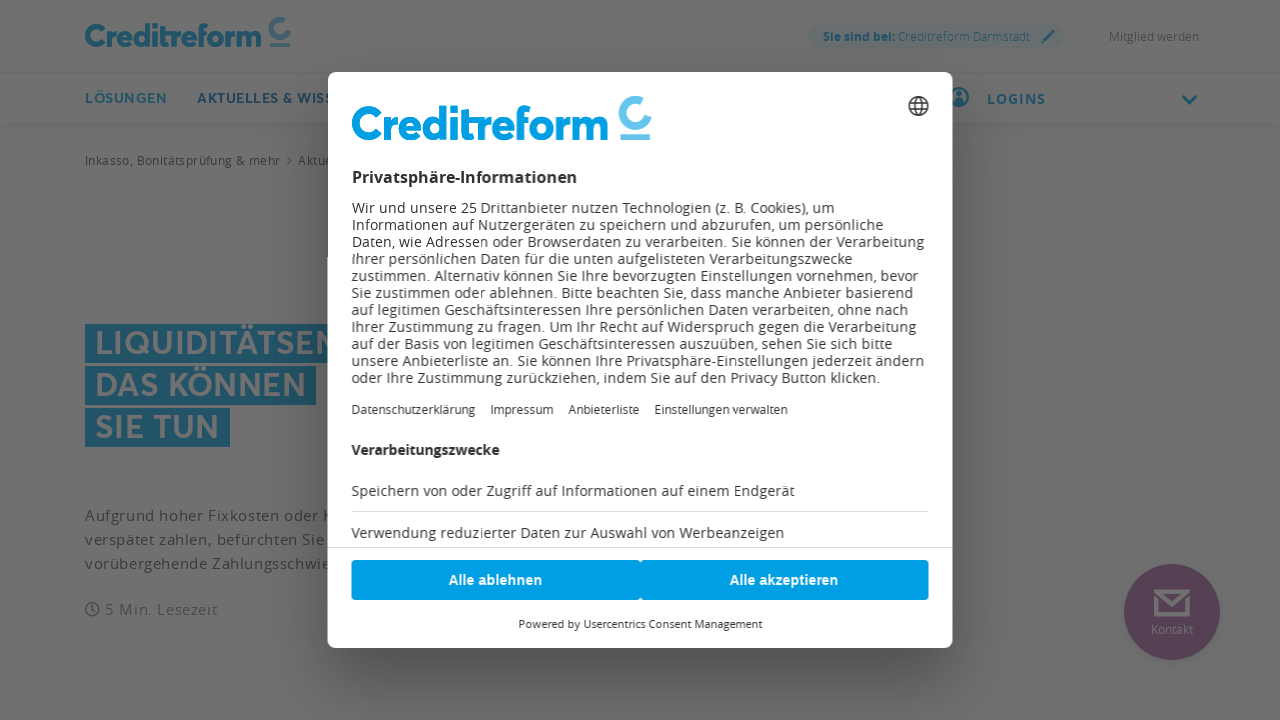

--- FILE ---
content_type: text/html;charset=utf-8
request_url: https://www.creditreform.de/darmstadt/aktuelles-wissen/praxisratgeber/liquiditaetsengpass
body_size: 34032
content:
<!DOCTYPE html><html xmlns="http://www.w3.org/1999/xhtml" xml:lang="de" lang="de"><head><link rel="dns-prefetch" href="//app.usercentrics.eu"><link rel="dns-prefetch" href="//api.usercentrics.eu"><link rel="preconnect" href="//app.usercentrics.eu"><link rel="preconnect" href="//api.usercentrics.eu"><link rel="preconnect" href="//privacy-proxy.usercentrics.eu"><link rel="preload" href="//web.cmp.usercentrics.eu/tcf/stub.js" as="script"><link rel="preload" href="//web.cmp.usercentrics.eu/ui/loader.js" as="script"><script id="usercentrics-cmp" data-settings-id="W6dp0Fq2" type="application/javascript" src="https://web.cmp.usercentrics.eu/ui/loader.js" data-tcf-enabled async></script><script type="application/javascript" src="https://privacy-proxy.usercentrics.eu/latest/uc-block.bundle.js"></script><script src="https://web.cmp.usercentrics.eu/tcf/stub.js"></script><meta charset="utf-8"><!-- This website is powered by TYPO3 - inspiring people to share! TYPO3 is a free open source Content Management Framework initially created by Kasper Skaarhoj and licensed under GNU/GPL. TYPO3 is copyright 1998-2026 of Kasper Skaarhoj. Extensions are copyright of their respective owners. Information and contribution at https://typo3.org/ --><link rel="icon" href="/favicon.ico" type="image/vnd.microsoft.icon"><title>Was tun bei einem Liquiditätsengpass | Creditreform Darmstadt</title><meta name="generator" content="TYPO3 CMS"/><meta name="description" content="Aufgrund hoher Fixkosten oder Käufern, die Ihre Rechnung verspätet zahlen, befürchten Sie einen Liquiditätsengpass? So vermeiden Sie Zahlungsschwierigkeiten. ▶ - Creditreform Darmstadt -"/><meta name="viewport" content="width=device-width, initial-scale=1"/><meta name="keywords" content="Liquiditätsengpass, Liquiditätsprobleme, Zahlungsschwierigkeiten"/><meta property="og:title" content="Was tun bei einem Liquiditätsengpass"/><meta property="og:description" content="Aufgrund hoher Fixkosten oder Käufern, die Ihre Rechnung verspätet zahlen, befürchten Sie einen Liquiditätsengpass? So vermeiden Sie Zahlungsschwierigkeiten."/><meta property="og:image" content="https://www.creditreform.de/fileadmin/user_upload/central_files/_processed_/5/b/csm_liquiditaetsengpass_950x503_6866fed828.png"/><meta property="og:image:url" content="https://www.creditreform.de/fileadmin/user_upload/central_files/_processed_/5/b/csm_liquiditaetsengpass_950x503_6866fed828.png"/><meta property="og:image:width" content="949"/><meta property="og:image:height" content="497"/><meta name="twitter:card" content="summary"/><meta name="twitter:title" content="Was tun bei einem Liquiditätsengpass"/><meta name="twitter:description" content="Aufgrund hoher Fixkosten oder Käufern, die Ihre Rechnung verspätet zahlen, befürchten Sie einen Liquiditätsengpass? So vermeiden Sie Zahlungsschwierigkeiten."/><meta name="twitter:image" content="https://www.creditreform.de/fileadmin/user_upload/central_files/_processed_/5/b/csm_liquiditaetsengpass_950x503_6da3cd3131.png"/><meta name="facebook-domain-verification" content="7rhym6b63ncil5grrdjvdoha3bbs2t"/><meta name="date" content="1970-01-01"/><link href="/typo3temp/assets/compressed/all-min.css.gzip?1768885070" rel="stylesheet" ><link href="/typo3temp/assets/compressed/icons-min.css.gzip?1768885070" rel="stylesheet" ><link rel="preload" as="style" class="lazy" href="/typo3temp/assets/compressed/header-min.css.gzip?1768885070" ><link rel="preload" as="style" class="lazy" href="/typo3temp/assets/compressed/fluidstyledcontent-min.css.gzip?1768885070" ><link rel="preload" as="style" class="lazy" href="/typo3temp/assets/compressed/jcf-forms-table-min.css.gzip?1768885070" ><link rel="preload" as="style" class="lazy" href="/typo3temp/assets/compressed/lazyloading-min.css.gzip?1768885070" ><link rel="preload" as="style" class="lazy" href="/typo3temp/assets/compressed/usercentrics-min.css.gzip?1768885070" ><link rel="preload" as="style" class="lazy" href="/typo3temp/assets/compressed/footer-min.css.gzip?1768885070" ><link rel="preload" as="style" class="lazy" href="/typo3temp/assets/compressed/localization-min.css.gzip?1768885070" ><link rel="preload" as="style" class="lazy" href="/typo3temp/assets/compressed/print-min.css.gzip?1768885070" ><link rel="preload" as="style" class="lazy" href="/typo3temp/assets/compressed/breadcrumbs-min.css.gzip?1768885070" ><link rel="preload" as="style" class="lazy" href="/typo3temp/assets/compressed/intro-min.css.gzip?1768885070" ><link rel="preload" as="style" class="lazy" href="/typo3temp/assets/compressed/media-min.css.gzip?1768885070" ><link rel="preload" as="style" class="lazy" href="/typo3temp/assets/compressed/wall-min.css.gzip?1768885070" ><link rel="preload" as="style" class="lazy" href="/typo3temp/assets/compressed/tab-module-min.css.gzip?1768885070" ><link rel="preload" as="style" class="lazy" href="/typo3temp/assets/compressed/accordion-min.css.gzip?1768885070" ><link rel="preload" as="style" class="lazy" href="/typo3temp/assets/compressed/fancybox-min.css.gzip?1768885070" ><link rel="preload" as="style" class="lazy" href="/typo3temp/assets/compressed/news-min.css.gzip?1768885070" ><link rel="preload" as="style" class="lazy" href="/typo3temp/assets/compressed/teaser-min.css.gzip?1768885070" ><link rel="preload" as="style" class="lazy" href="/typo3temp/assets/compressed/contact-module-min.css.gzip?1768885070" ><link rel="preload" as="style" class="lazy" href="/typo3temp/assets/compressed/cta-min.css.gzip?1768885070" ><link rel="preload" as="style" class="lazy" href="/typo3temp/assets/compressed/sz-contact-min.css.gzip?1768885070" ><link rel="preload" as="style" class="lazy" href="/typo3temp/assets/compressed/sz-vcfinder-min.css.gzip?1768885070" ><script data-usercentrics="Microsoft Conversion Tracking" type="text/plain" nonce="faaeb3e2c626bf3c23b16894f8ad1ac3">window.uetq=window.uetq||[];window.uetq.push('consent','default',{'ad_storage':'denied'});</script><script data-usercentrics="Google Tag Manager" type="text/plain" nonce="faaeb3e2c626bf3c23b16894f8ad1ac3">window.dataLayer=window.dataLayer||[];function gtag(){dataLayer.push(arguments)};gtag("consent","default",{ad_user_data:"denied",ad_personalization:"denied",ad_storage:"denied",analytics_storage:"denied",wait_for_update:500});gtag("set","ads_data_redaction",!0);(function(w,d,s,l,i){w[l]=w[l]||[];w[l].push({'gtm.start':new Date().getTime(),event:'gtm.js'});var f=d.getElementsByTagName(s)[0],j=d.createElement(s),dl=l!='dataLayer'?'&l='+l:'';j.async=!0;j.src='https://www.googletagmanager.com/gtm.js?id='+i+dl;f.parentNode.insertBefore(j,f)})(window,document,'script','dataLayer','GTM-P7W6N8N');</script><script data-usercentrics="Mapp Intelligence Full Feature Tracking" type="text/plain" nonce="faaeb3e2c626bf3c23b16894f8ad1ac3">var register=document.querySelectorAll('.registry-wall .register');for(let item of register){item.onclick=function(e){wts.push(['send','click',{linkId:'Registrierung-Wall-Registrierung'}])}} var login=document.querySelectorAll('.registry-wall .login');for(let item of login){item.onclick=function(e){wts.push(['send','click',{linkId:'Registrierung-Wall-Login'}])}};</script><script data-usercentrics="SalesWings" type="text/plain" nonce="faaeb3e2c626bf3c23b16894f8ad1ac3">(function(g,a,b,c,d,e,i){g[d]=g[d]||function(){(g[d].q=g[d].q||[]).push(arguments)};g[d].l=1*new Date();e=a.createElement(b);i=a.getElementsByTagName(b)[0];e.async=!0;e.src=c;i.parentNode.insertBefore(e,i);sw("init",{pid:"52b9d462-ffa4-4875-b8e2-c5ee16014be8",debug:!0,transport:"post",clientSideCookie:"true"},"trackPageviews");sw("trackForms",{mode:"submit"})})(window,document,"script","https://s.saleswingsapp.com/sw.prod.min.js","sw");</script><link rel="preload prefetch" as="font" href="/assets/fonts/Averta/AvertaPE-Bold.woff" type="font/woff" crossorigin="anonymous"><link rel="preload prefetch" as="font" href="/assets/fonts/OpenSans/opensans-bold-webfont.woff" type="font/woff" crossorigin="anonymous"><link rel="preload prefetch" as="font" href="/assets/fonts/OpenSans/opensans-regular-webfont.woff" type="font/woff" crossorigin="anonymous"><link rel="preload prefetch" as="font" href="/assets/fonts/OpenSans/opensans-light-webfont.woff" type="font/woff" crossorigin="anonymous"><link rel="preload prefetch" as="font" href="/assets/fonts/Averta/AvertaPE-Bold.woff2" type="font/woff2" crossorigin="anonymous"><link rel="preload prefetch" as="font" href="/assets/fonts/OpenSans/opensans-bold-webfont.woff2" type="font/woff2" crossorigin="anonymous"><link rel="preload prefetch" as="font" href="/assets/fonts/OpenSans/opensans-regular-webfont.woff2" type="font/woff2" crossorigin="anonymous"><link rel="preload prefetch" as="font" href="/assets/fonts/OpenSans/opensans-light-webfont.woff2" type="font/woff2" crossorigin="anonymous"><!-- START Mapp Analytics --><script type="text/plain" data-usercentrics="Mapp Intelligence Full Feature Tracking" nonce="faaeb3e2c626bf3c23b16894f8ad1ac3"> window._ti = window._ti || {}; var doc = document.location; var url = new URL(doc.href); window._ti['tiId'] = '195357560818821'; window._ti['contentId'] = doc.host.replace('www.','de.') + doc.pathname.replace('/','.'); window._ti['website'] = 'crefoweb'; window._ti['pageTitle'] = document.title; window._ti['contactformConversion'] = url.searchParams.get("form"); window._ti['customPath'] = '/fileadmin/user_upload/central_files/js/containerscript.js' </script><script type="text/plain" data-usercentrics="Mapp Intelligence Full Feature Tracking" src="/fileadmin/user_upload/central_files/js/tiLoader.min.js" nonce="faaeb3e2c626bf3c23b16894f8ad1ac3"></script><!-- END Mapp Analytics --><!-- start user agent client 20240919 --><meta http-equiv="Accept-CH" content="Sec-CH-UA, Sec-CH-UA-Full-Version-List, Sec-CH-UA-Model, Sec-CH-UA-Mobile, Sec-CH-UA-Platform, Sec-CH-UA-Platform-Version"><meta http-equiv="Delegate-CH" content="Sec-CH-UA https://webmet.creditreform.de; Sec-CH-UA-Full-Version-List https://webmet.creditreform.de; Sec-CH-UA-Model https://webmet.creditreform.de; Sec-CH-UA-Mobile https://webmet.creditreform.de; Sec-CH-UA-Platform https://webmet.creditreform.de; Sec-CH-UA-Platform-Version https://webmet.creditreform.de;"><!-- end user agent client 20240919 --><!-- START IADVIZE LIVECHATx --><script type="text/plain" data-usercentrics="iAdvize" nonce="faaeb3e2c626bf3c23b16894f8ad1ac3"> var sid = 7898; if (document.location.hostname == 'www.creditreform.de') { sid = 7892; } window.iAdvizeInterface = window.iAdvizeInterface || []; iAdvizeInterface.config = { 'sid': sid, 'useExplicitCookiesConsent': true }; </script><script type="text/plain" data-usercentrics="iAdvize" src="//halc.iadvize.com/iadvize.js" nonce="faaeb3e2c626bf3c23b16894f8ad1ac3"></script><!-- END IADVIZE LIVECHAT --><link rel="apple-touch-icon" sizes="180x180" href="/apple-touch-icon.png?v=1.1"><link rel="icon" type="image/png" sizes="32x32" href="/favicon-32x32.png?v=1.1"><link rel="icon" type="image/png" sizes="16x16" href="/favicon-16x16.png?v=1.1"><link rel="manifest" href="/site.webmanifest?v=1.1"><link rel="mask-icon" href="/safari-pinned-tab.svg?v=1.1" color="#5bbad5"><link rel="shortcut icon" href="/favicon.ico?v=1.1"><meta name="msapplication-TileColor" content="#ffffff"><meta name="theme-color" content="#ffffff"><link rel="canonical" href="https://www.creditreform.de/aktuelles-wissen/praxisratgeber/liquiditaetsengpass"/></head><body class="language-de search-holder" data-languid="0" data-lang="de"><noscript><div>Javascript must be enabled for the correct page display</div></noscript><div id="wrapper"><header id="header"><div class="header-holder"><a class="navbar-brand" title="Creditreform Darmstadt" href="/darmstadt"><picture><source srcset="/assets/images/logo-mobile.svg" media="(max-width: 767px)"><source srcset="/assets/images/logo.svg" media="(max-width: 1024px)"><source srcset="/assets/images/logo.svg" media="(min-width: 1025px)"><img src="/assets/images/logo.svg" alt="Creditreform Darmstadt" title="Creditreform Darmstadt" width="0" height="0"/></picture></a><div class="service-menu"><div class="service-item"><a class="lightbox right-icon local" href="#popupVcFinder"><strong class="ident">Sie sind bei:</strong> Creditreform Darmstadt <span class="icon-img"><img src="/assets/images/pencil.svg" width="14" height="14" alt=""/></span></a></div><div class="service-item"><div class="authenticated" data-mode="full"></div></div><div class="service-item"><a href="/darmstadt/mitgliedschaft/mitglied-werden" hreflang="" title="Mitglied werden" > Mitglied werden </a></div></div></div><div class="nav-wrap"><div class="container"><nav class="menu"><a class="logo-scroll" title="Creditreform Darmstadt" href="/darmstadt"><img title="Creditreform Darmstadt" alt="Creditreform Darmstadt" src="/assets/images/logo-mobile.svg" width="35" height="35"/></a><div class="drop-menu"><div class="holder"><span class="title-menu">MENÜ</span><ul class="menu-list"><li class="menu-item"><a href="https://firmeneintrag.creditreform.de/" title="Lösungen" class="open" role="button" aria-haspopup="true" aria-expanded="false"> Lösungen <span class="far fa-long-arrow-right d-xl-none"></span></a><div class="popup drop-sub-menu"><div class="wrapper"><a class="close" href="#"><span class="far fa-long-arrow-left d-xl-none"></span><span class="d-xl-none">Zurück</span><span class="far fa-times d-none d-xl-block"></span></a><ul class="sub-menu"><li ><a href="https://firmeneintrag.creditreform.de/" title="Firmeneinträge"> Firmeneinträge </a></li><li ><a href="/darmstadt/loesungen/bonitaet-risikobewertung" title="Bonität &amp; Risikobewertung"> Bonität &amp; Risikobewertung </a></li><li ><a href="/darmstadt/loesungen/inkasso-aussenstaende" title="Inkasso &amp; Außenstände"> Inkasso &amp; Außenstände </a></li></ul><ul class="sub-menu"><li ><a href="/darmstadt/loesungen/esg" title="ESG &amp; Nachhaltigkeit"> ESG &amp; Nachhaltigkeit </a></li><li ><a href="/darmstadt/loesungen/factoring-und-forderungsverkauf" title="Forderungsverkauf"> Forderungsverkauf </a></li><li ><a href="/darmstadt/loesungen/marktanalyse-kundendaten" title="Marktanalysen &amp; Kundendaten"> Markt &amp; Kundendaten </a></li></ul><ul class="sub-menu"><li ><a href="/darmstadt/loesungen/wkv-ktv" title="Kredit- &amp; Kautionsversicherung"> Kredit- &amp; Kautionsversicherung </a></li></ul></div></div><li class="menu-item active"><a href="/darmstadt/aktuelles-wissen/praxisratgeber" title="Aktuelles &amp; Wissen" class="open" role="button" aria-haspopup="true" aria-expanded="false"> Aktuelles &amp; Wissen <span class="far fa-long-arrow-right d-xl-none"></span></a><div class="popup drop-sub-menu"><div class="wrapper"><a class="close" href="#"><span class="far fa-long-arrow-left d-xl-none"></span><span class="d-xl-none">Zurück</span><span class="far fa-times d-none d-xl-block"></span></a><ul class="sub-menu"><li ><a href="/darmstadt/aktuelles-wissen/pressemeldungen-fachbeitraege" title="Presse, Fachbeiträge &amp; Neuigkeiten"> Presse, Fachbeiträge &amp; Neuigkeiten </a></li><li ><a href="/darmstadt/aktuelles-wissen/veranstaltungen" title="Veranstaltungen &amp; Seminare"> Veranstaltungen &amp; Seminare </a></li><li ><a href="/darmstadt/aktuelles-wissen/creditreform-magazin" title="Creditreform Magazin"> Creditreform Magazin </a></li></ul><ul class="sub-menu"><li ><a href="/darmstadt/aktuelles-wissen/newsletter" title="Newsletter"> Newsletter </a></li><li ><a href="/darmstadt/aktuelles-wissen/wirtschaftsforschung" title="Wirtschaftsforschung"> Wirtschaftsforschung </a></li><li ><a href="/darmstadt/aktuelles-wissen/schuldneratlas" title="SchuldnerAtlas"> SchuldnerAtlas </a></li></ul><ul class="sub-menu"><li ><a href="/darmstadt/aktuelles-wissen/kundenerfolge" title="Die Erfolgsgeschichten unserer Mitglieder"> Kundenerfolge </a></li><li ><a href="/darmstadt/aktuelles-wissen/podcast" title="Gute Geschäfte! Der Creditreform Podcast"> Podcast </a></li><li class=" active"><a href="/darmstadt/aktuelles-wissen/praxisratgeber" title="Praxisratgeber"> Praxisratgeber </a></li></ul></div></div><li class="menu-item"><a href="/darmstadt/mitgliedschaft/mitglied-werden" title="Mitgliedschaft" class="open" role="button" aria-haspopup="true" aria-expanded="false"> Mitgliedschaft <span class="far fa-long-arrow-right d-xl-none"></span></a><div class="popup drop-sub-menu"><div class="wrapper"><a class="close" href="#"><span class="far fa-long-arrow-left d-xl-none"></span><span class="d-xl-none">Zurück</span><span class="far fa-times d-none d-xl-block"></span></a><ul class="sub-menu"><li ><a href="/darmstadt/mitgliedschaft/mitglied-werden" title="Mitglied werden"> Mitglied werden </a></li><li ><a href="/darmstadt/mitgliedschaft/online-services" title="Online Services"> Online Services </a></li></ul></div></div><li class="menu-item"><a href="/darmstadt/creditreform/wir-ueber-uns" title="Creditreform" class="open" role="button" aria-haspopup="true" aria-expanded="false"> Creditreform <span class="far fa-long-arrow-right d-xl-none"></span></a><div class="popup drop-sub-menu"><div class="wrapper"><a class="close" href="#"><span class="far fa-long-arrow-left d-xl-none"></span><span class="d-xl-none">Zurück</span><span class="far fa-times d-none d-xl-block"></span></a><ul class="sub-menu"><li ><a href="/darmstadt/creditreform/wir-ueber-uns" title="Wir über uns"> Wir über uns </a></li><li ><a href="/darmstadt/creditreform/leitbild" title="Leitbild"> Leitbild </a></li><li ><a href="/darmstadt/creditreform/kontakt" title="Kontakt"> Kontakt </a></li></ul><ul class="sub-menu"><li ><a href="/darmstadt/creditreform/nachhaltigkeit" title="Nachhaltigkeit"> Nachhaltigkeit </a></li></ul></div></div><li class="menu-item"><a href="/darmstadt/creditreform/karriere" title="Karriere"> Karriere </a></ul><div class="user-block d-xl-none open-close"><a href="#" class="opener"><img class="icon" alt="Benutzerkreis" src="/assets/images/icon-user-circle-rgb-cyan.svg" width="20" height="20"/><div class="flyout-desktop"> LOGINS </div><div class="flyout-mobile authenticated" data-mode="small"> LOGINS </div><i class="chevron-down"></i></a><div class="slide"><a href="https://meine.creditreform.de/?login=1" title="Meine Creditreform" class="btn btn-primary d-block mb-0"> Meine Creditreform </a><div class="mb-2-5"></div><div class="authenticated" data-mode="btn"><a href="?login=true&uri=https://www.creditreform.de/darmstadt/mein-nutzerkonto" rel="nofollow" class="btn btn-primary d-block mb-0" title="Website-Anmeldung"> Website-Anmeldung </a></div><hr class="Separator"><a href="https://online.creditreform.de" title="CrefoDirect" class="external-link"><span class="far fa-long-arrow-right"></span> CrefoDirect </a><a href="https://www.crefoaddress.de/" title="CrefoAddress" class="external-link"><span class="far fa-long-arrow-right"></span> CrefoAddress </a><a href="https://consumer-geo-report.de/" title="Consumer Geo Report" class="external-link"><span class="far fa-long-arrow-right"></span> Consumer Geo Report </a></div></div></div></div></nav><div class="search-panel"><form method="get" class="search-block" action="/darmstadt/suche" accept-charset="utf-8"><div class="input-group"><label for="quickfinder-input" class="hidden">&nbsp;</label><input id="quickfinder-input" type="search" name="tx_solr[q]" class="search tx-quickfinder-searchbox-sword form-control rounded-0 border-0" autocomplete="off" data-placeholder="Suche nach Personen, Inhalten oder Dokumenten ..." data-mobile-placeholder="Ich suche ..." placeholder="Suche nach Personen, Inhalten oder Dokumenten ..."><button type="submit" class="btn btn-light btn-search rounded-0"></button></div><div class="dropdown drop-search search-slide-area open"><div class="tx-quickfinder-searchbox-results search-result"><div id="quickfinder-spinner"><div class="lds-css ng-scope"><div class="lds-rolling w-100 h-100"><div></div></div></div></div><ul class="results-list list-unstyled"></ul></div></div><button type="submit" class="btn btn-light trigger-search-icon rounded-0 "><img class="trigger-search-image" src="/assets/images/icon-search-rgb-cyan.svg" width="20" height="20" alt=""/></button></form><a href="#" aria-label="Durchsuche die Seite mit dem Schnellfinder." class="btn btn-light search-opener rounded-0 "><img class="search-icon" src="/assets/images/icon-search-rgb-cyan.svg" width="20" height="20" alt=""/><span class="far fa-times"></span></a></div><a href="#" class="nav-opener" aria-expanded="false" aria-label="Toggle navigation"><span></span></a><div class="user-block d-none d-xl-inline-block"><a href="#" class="opener"><img class="icon" alt="Benutzerkreis" src="/assets/images/icon-user-circle-rgb-cyan.svg" width="20" height="20"/><div class="flyout-desktop"> LOGINS </div><div class="flyout-mobile authenticated" data-mode="small"> LOGINS </div><i class="chevron-down"></i></a><div class="slide"><a href="https://meine.creditreform.de/?login=1" title="Meine Creditreform" class="btn btn-primary d-block mb-0"> Meine Creditreform </a><div class="mb-2-5"></div><div class="authenticated" data-mode="btn"><a href="?login=true&uri=https://www.creditreform.de/darmstadt/mein-nutzerkonto" rel="nofollow" class="btn btn-primary d-block mb-0" title="Website-Anmeldung"> Website-Anmeldung </a></div><hr class="Separator"><a href="https://online.creditreform.de" title="CrefoDirect" class="external-link"><span class="far fa-long-arrow-right"></span> CrefoDirect </a><a href="https://www.crefoaddress.de/" title="CrefoAddress" class="external-link"><span class="far fa-long-arrow-right"></span> CrefoAddress </a><a href="https://consumer-geo-report.de/" title="Consumer Geo Report" class="external-link"><span class="far fa-long-arrow-right"></span> Consumer Geo Report </a></div></div></div></div></header><main id="main"><div class="intro frame-layout-bg-white"><div class="container"><div class="breadcrumbs-block d-none d-md-block"><div class="holder"><ul class="breadcrumbs" itemscope itemtype="https://schema.org/BreadcrumbList"><li property="itemListElement" itemscope itemtype="https://schema.org/ListItem" itemprop="itemListElement"><a href="/darmstadt" title="Inkasso, Bonitätsprüfung &amp; mehr" itemprop="item"><span itemprop="name">Inkasso, Bonitätsprüfung &amp; mehr</span></a><meta itemprop="position" content="1"></li><li property="itemListElement" itemscope itemtype="https://schema.org/ListItem" itemprop="itemListElement"><a href="/darmstadt/aktuelles-wissen/praxisratgeber" title="Aktuelles &amp; Wissen" itemprop="item"><span itemprop="name">Aktuelles &amp; Wissen</span></a><meta itemprop="position" content="2"></li><li property="itemListElement" itemscope itemtype="https://schema.org/ListItem" itemprop="itemListElement"><a href="/darmstadt/aktuelles-wissen/praxisratgeber" title="Praxisratgeber" itemprop="item"><span itemprop="name">Praxisratgeber</span></a><meta itemprop="position" content="3"></li><li class="current-item">Was tun bei einem Liquiditätsengpass</li></ul></div></div></div></div><!--TYPO3SEARCH_begin--><div id="c39905" class="cid39905 frame-layout-bg-white frame-padding-before25 frame-padding-after25" ><div class="intro frame-padding-before25 frame-padding-after25 "><div class="container alt-area"><div class="bg-wrapper "><div class="bg-stretch b-lazy" data-src-mobile="/fileadmin/user_upload/central_files/_processed_/5/b/csm_liquiditaetsengpass_950x503_238adaab47.png" data-src-tablet="/fileadmin/user_upload/central_files/_processed_/5/b/csm_liquiditaetsengpass_950x503_9ff15cf0e9.png" data-src="/fileadmin/user_upload/central_files/_processed_/5/b/csm_liquiditaetsengpass_950x503_9ff15cf0e9.png"></div></div><div class="intro-content"><div class="over-title"><span class="h1 marker"><h1 class=""><span class=""><span>Liquiditätsengpass:</span></span><span class=""><span> Das können</span></span><span class=""><span> Sie tun</span></span></h1></span></div><div class="content "><p>Aufgrund hoher Fixkosten oder Käufern, die Ihre Rechnung verspätet zahlen, befürchten Sie einen Liquiditätsengpass? Wie Sie vorübergehende Zahlungsschwierigkeiten vermeiden.</p><div class="intro-row "><div class="reading-time-wrapper-left"><span><span class="far fa-clock"></span> 5 Min. Lesezeit </span></div><div class=" btn-wrapper-right "><a href="#c39909" class="link icon-right" title="Mehr erfahren"> Mehr erfahren <span class="far fa-long-arrow-right"></span></a></div></div></div></div></div></div></div><div id="c39909" class="cid39909 frame-padding-before25 frame-padding-after25" ><div id="c39919" class="cid39919" ><div class="container blocks-area"><div class="row"><div class="col-12 col-lg-8"><div id="c39921" class="cid39921 frame-padding-before25" ><div class="ce-textpic ce-center ce-above"><h2 class=" default"> Was ist ein Liquiditätsengpass? </h2><div class="ce-bodytext"><p>Unter Liquidität versteht man die Fähigkeit eines Unternehmens, seinen Zahlungsverpflichtungen fristgerecht nachzukommen. Ist eine Firma liquide, verfügt sie über <strong>ausreichend flüssige Mittel</strong>, beispielsweise in Form von Bankguthaben und dem Kassenbestand. Sind zu wenig flüssige Mittel vorhanden, kann sie nicht mehr allen Zahlungsverpflichtungen nachkommen.<br> Solche <strong>vorübergehenden Zahlungsschwierigkeiten</strong> werden als Liquiditätsengpass bezeichnet.<br> Dieser kann weitreichende Folgen haben: Die Bonität verschlechtert sich und damit auch die Verhandlungsposition gegenüber Banken und Lieferanten. Bleibt der Engpass über einen längeren Zeitraum bestehen, kann ein Unternehmen sogar <strong>zahlungsunfähig</strong> werden und es muss Insolvenz anmelden.</p></div></div></div></div><div class="col-12 col-lg-4"><div id="c41225" class="cid41225 frame-padding-before25" ><div class="ce-textpic ce-center ce-above"><h3 class=" default"> Artikelinhalt </h3><div class="ce-bodytext"><ol><li><a href="#c39909">Was ist ein Liquiditätsengpass?</a></li><li><a href="#c39911">Ursachen finden</a></li><li><a href="#c39929">Liquiditätsplanung leicht gemacht</a></li><li><a href="#c111583">Whitepaper kostenfrei herunterladen</a></li><li><a href="#c40255">5 mögliche Ursachen für Liquiditätsprobleme</a></li><li><a href="#c39915">Sofort-Maßnahmen</a></li><li><a href="#c39917">Vorbeugende Maßnahmen</a></li></ol></div></div></div></div></div></div></div></div><div id="c39911" class="cid39911 frame-padding-before25 frame-padding-after25" ><div id="c39925" class="cid39925 frame-layout-bg-white frame-padding-before25 frame-padding-after25" ><div class="container"><div class="row"><div class="col-xs-12 col-lg-12"><div id="c39927" class="cid39927 frame-padding-before25 frame-padding-after25 frame-space-after25" ><div class="ce-textpic ce-center ce-above"><h2 class=" default"> Ursachen für den Liquiditätsengpass finden </h2><div class="ce-bodytext"><p>Zu Liquiditätsengpässen kann es schnell kommen, auch wenn die Auftragslage sehr gut ist: Gebundenes Kapital, hohe monatliche Fixkosten sowie viele Außenstände sind nur einige der zahlreichen Ursachen, die zu Liquiditätsproblemen führen. Sie deuten immer auf <strong>Schwachstellen</strong> des Unternehmens hin und sollten deshalb genauer untersucht werden.<br> Firmen müssen stetig laufende Kosten bedienen, darunter fallen zum Beispiel Löhne und Gehälter, Mieten oder Wareneinkäufe. Neben solchen <strong>laufenden Verbindlichkeiten</strong> treten gelegentlich auch <strong>unerwartete Kosten</strong> auf, wie beispielsweise Steuernachzahlungen oder Reparaturen. Ein genauer Blick auf Ihre <strong>Einnahmen und Ausgaben</strong> hilft, die Übersicht zu behalten und mögliche Probleme frühzeitig zu erkennen. Nur so fällt Ihnen rechtzeitig auf, wenn Sie langfristig mehr Ausgaben als Einnahmen verzeichnen oder ungeplante Zahlungen Grund für die Liquiditätsprobleme sind.</p></div></div></div></div></div></div></div></div><div id="c39929" class="cid39929 frame-padding-before25 frame-padding-after25" ><div id="c39931" class="cid39931 frame-layout-bg-darkblue frame-padding-before25 frame-padding-after25 frame-space-before-80 frame-space-after-75" ><div class="container"><div class="row"><div class="col-xs-12 col-lg-12"><div id="c39935" class="cid39935 frame-padding-before25 frame-padding-after25 frame-space-after25" ><div class="container"><div class="row"><div class="col-xs-12 col-lg-12"><div id="c39933" class="cid39933 frame-space-after-25" ><div class="ce-textpic ce-right ce-intext"><h2 class=" default"> Liquiditätsplanung leicht gemacht </h2><div class="ce-bodytext"><p>Ein wichtiges Tool zur regelmäßigen Überprüfung Ihrer finanziellen Lage ist die Liquiditätsplanung. Dieses <strong>Instrument zur Risikoeinschätzung</strong> ist nicht nur in Krisenzeiten sinnvoll, sondern sollte fester Bestandteil Ihres Finanzplans sein. Die Liquiditätsplanung stellt Ihre Ausgaben und Einnahmen gegenüber. Hierfür gibt es spezielle Softwareprogramme. Diese erleichtern das Controlling und erstellen <strong>automatische Forecasts und Reports</strong>, sodass keine Unregelmäßigkeiten unentdeckt bleiben.</p><p>Eine vereinfachte Planung kann jedoch bereits per Exceldatei vorgenommen werden. Entsprechende Vorlagen bieten zum Beispiel die <a href="https://www.ihk.de/" target="_blank" rel="noreferrer">Industrie- und Handwerkskammern</a>.</p></div></div></div></div></div></div></div></div></div></div></div></div><div id="c111583" class="cid111583 frame-padding-before25 frame-padding-after25" ><div id="c111595" class="cid111595 frame-layout-bg-white frame-space-before20 frame-space-after-25" ><div class="container blocks-area"><div class="row"><div class="col-sm-6 col-xs-12"><div id="c111591" class="cid111591 frame-padding-before40" ><div class="ce-textpic ce-center ce-above"><div class="ce-bodytext"><div class="h2"><p>Premium Artikelinhalt lesen:</p></div><ul class="check-list"><li><span style="color:#4c4c4c">Whitepaper „Liquidität": Viele Praxistipps &amp; konkrete Handlungsempfehlungen rund um die Sicherung Ihrer Liquidität</span></li><li><span style="color:#4c4c4c">Inklusive Experteninterview: „Geld ist der Rohstoff Nummer eins"</span></li><li><span style="color:#4c4c4c">Whitepaper kostenfrei abrufen</span></li></ul></div></div></div></div><div class="col-sm-6 col-xs-12"><div id="c111593" class="cid111593" ><div class="ce-textpic ce-center ce-above"><div class="ce-gallery " data-ce-columns="1" data-ce-images="1"><div class="ce-outer"><div class="ce-inner"><div class="ce-row"><div class="ce-column"><figure class="image"><picture class="lazyload loading"><source media="(max-width:768px)" data-srcset="/fileadmin/user_upload/central_files/_processed_/8/b/csm_vorschau-whitepaper_liquiditaet_2259a3b944.jpg 768w" data-sizes="(min-width: 400px) 400px, 100vw"/><source media="(min-width: 769px) and (max-width: 1199px)" data-srcset="/fileadmin/user_upload/central_files/_processed_/8/b/csm_vorschau-whitepaper_liquiditaet_363195bea2.jpg 1199w" data-sizes="(min-width: 400px) 400px, 100vw"/><source media="(min-width: 1200px)" data-srcset="/fileadmin/user_upload/central_files/img/inbound/Vorschaubilder/vorschau-whitepaper_liquiditaet.jpg 1200w" data-sizes="(min-width: 400px) 400px, 100vw"/><img src="[data-uri]" width="400" height="333" data-src="/fileadmin/user_upload/central_files/img/inbound/Vorschaubilder/vorschau-whitepaper_liquiditaet.jpg" alt="Was tun bei einem Liquiditätsengpass" class="image-embed-item image-embed-item b-lazy" loading="lazy"/></picture></figure></div></div></div></div></div></div></div></div></div></div></div></div><div id="c111585" class="cid111585 frame-padding-before25 frame-padding-after25" ><div id="c111599" class="cid111599 frame-layout-bg-white frame-padding-after50 frame-space-before-100" ><div class="container"><div class="row"><div class="col-xs-12 col-lg-12"><div class="registry-wall"><div class="visual-block"><div class="content"><div class="h1"><div class="h2"><p class="article-text"><br> &nbsp;</p></div></div><div class="gradient"></div></div><div class="wall"><span class="header"><h2 class=" h1"> Hier das Whitepaper herunterladen. </h2></span><div class="walltext"><ul><li>Dauerhaft kostenloser Creditreform Account.</li><li>Alle exklusiven Inhalte jederzeit abrufbar.</li><li>Unbegrenzter Zugriff auf wissenswerte Fachartikel, Checklisten &amp; Downloads.</li></ul><a href="?register=true&amp;uri=https://www.creditreform.de/darmstadt/aktuelles-wissen/praxisratgeber/liquiditaetsengpass&amp;prk=PRAXISRATGEBER" rel="nofollow"><button class="register frame-space-before30" type="button" name="" value="">JETZT KOSTENLOS REGISTRIEREN!</button></a><a href="?login=true&uri=https://www.creditreform.de/darmstadt/aktuelles-wissen/praxisratgeber/liquiditaetsengpass" rel="nofollow" class="login frame-space-before20"> Sie haben bereits einen Account? Hier anmelden <span class="far fa-long-arrow-right"></span></a></div></div></div></div></div></div></div></div></div><div id="c40255" class="cid40255 frame-padding-before25 frame-padding-after25" ><div id="c40257" class="cid40257" ><div class="container"><div class="row"><div class="col-xs-12 col-lg-12"><div id="c40259" class="cid40259" ><h2 class=" default"> 5 mögliche Ursachen für Liquiditätsprobleme: </h2></div></div></div></div></div></div><div id="c39913" class="cid39913 frame-padding-before25 frame-padding-after25" ><div class="container" ><div class="row"><div class="col-sm-12"><div id="c40249" class=" frame-space-before-15"><ul class="accordion content-accordion" id="accordion40249" ><li class="" ><div role="button" class="openerA" > Hohe Kapitalbindung </div><div class="slideA js-acc-hidden" ><div id="c40253" class="cid40253 frame-padding-before25 frame-padding-after25" ><div class="ce-textpic ce-center ce-above"><div class="ce-bodytext"><p>Gebundenes Kapital bezeichnet Vermögen, das <strong>nicht sofort als einsetzbares Geld zur Verfügung</strong> steht. Dazu gehören Grundstücke, Lagerräume sowie Maschinen und Werkzeuge. Sie sind <strong>Teil des Anlagevermögens</strong>. Aber <strong>auch im Umlaufvermögen</strong> gibt es gebundenes Kapital in Form von Rohstoffen oder auch Verpackungsmaterialien. Durch die Kapitalbindung ist das investierte Geld fest angelegt und steht demnach nicht für andere Ausgaben zur Verfügung. Zu viel gebundenes Kapital kann daher zur Kostenfalle werden. Wir haben für Sie wertvolle <a href="/darmstadt/aktuelles-wissen/praxisratgeber/liquiditaet-durch-kapitalfreisetzung" target="_blank">Tipps zur Kapitalfreisetzung</a> zusammengefasst.</p></div></div></div></div></li><li class="" ><div role="button" class="openerA" > Hohe Fixkosten </div><div class="slideA js-acc-hidden" ><div id="c40263" class="cid40263 frame-padding-before25 frame-padding-after25" ><div class="ce-textpic ce-center ce-above"><div class="ce-bodytext"><p>Miete, Versicherungen und Strom zählen zu den typischen Fixkosten. Sie treten regelmäßig (monatlich, vierteljährlich oder jährlich) und in konstanter Höhe auf. Je mehr Fixkosten, desto <strong>unflexibler werden Sie in Bezug auf andere Investitionen</strong>. Fällt dann zum Beispiel die Reparatur einer Maschine an, kann es passieren, dass die flüssigen Mittel knapp werden.</p></div></div></div></div></li><li class="" ><div role="button" class="openerA" > Viele Außenstände </div><div class="slideA js-acc-hidden" ><div id="c40267" class="cid40267 frame-padding-before25 frame-padding-after25" ><div class="ce-textpic ce-center ce-above"><div class="ce-bodytext"><p>Indem Sie Ihren Kunden Zahlungsziele einräumen, erfolgt die Bezahlung erst nach der erbrachten Leistung. Der <strong>Kauf auf Rechnung</strong> gehört zu den beliebtesten Zahlungsarten, dient der Kundengewinnung und sorgt für einen Wettbewerbsvorteil. Gleichzeitig <strong>verschlechtert er Ihre eigene Zahlungsfähigkeit</strong>. Wenn Kunden Ihre Rechnungen verspätet zahlen oder Zahlungen ausfallen, wirkt sich dies noch stärker aus: Es fehlen flüssige Mittel, um andere Kosten begleichen zu können.<br><br><strong>Lesetipp: </strong><a href="/darmstadt/aktuelles-wissen/praxisratgeber/kauf-auf-rechnung-sicher-anbieten" target="_blank">Kauf auf Rechnung sicher anbieten</a></p></div></div></div></div></li><li class="" ><div role="button" class="openerA" > Zu hohe Privatentnahmen </div><div class="slideA js-acc-hidden" ><div id="c40271" class="cid40271 frame-padding-before25 frame-padding-after25" ><div class="ce-textpic ce-center ce-above"><div class="ce-bodytext"><p>Während in einer GmbH der Inhaber fest angestellt ist und Gehalt bekommt, wird beispielsweise in einer GbR über Privatentnahmen gearbeitet. Hier kann es vorkommen, dass Firmeninhaber oder Selbstständige <strong>zu hohe Privatentnahmen</strong> tätigen. Gerade bei unerwarteten Nachzahlungen oder einem wegfallenden Kundenauftrag kann dann schnell Geld auf dem Konto fehlen.</p></div></div></div></div></li><li class="" ><div role="button" class="openerA" > Zu geringe Marge </div><div class="slideA js-acc-hidden" ><div id="c40275" class="cid40275 frame-padding-before25 frame-padding-after25" ><div class="ce-textpic ce-center ce-above"><div class="ce-bodytext"><p>Wenn bei der Preisberechnung Ihrer Produkte oder Dienstleistungen eine zu geringe Marge eingerechnet ist, ist die <strong>Gewinnspanne sehr niedrig</strong>. <strong>Trotz hohem Umsatz</strong> bleibt am Ende nicht genügend Gewinn übrig. Dadurch können Sie <strong>nur wenige Liquiditätsreserven</strong> aufbauen. Bricht plötzlich ein guter Kunde weg, können Liquiditätsprobleme entstehen.</p></div></div></div></div></li></ul></div></div></div></div></div><div id="c39915" class="cid39915 frame-padding-before25 frame-padding-after25" ><div id="c40277" class="cid40277 frame-layout-bg-white frame-padding-before25 frame-padding-after25" ><div class="container"><div class="row"><div class="col-xs-12 col-lg-12"><div id="c40279" class="cid40279 frame-padding-before25 frame-padding-after25" ><div class="ce-textpic ce-center ce-above"><h2 class=" default"> Sofort-Maßnahmen bei bestehendem Liquiditätsengpass </h2><div class="ce-bodytext"><p>Um einen Liquiditätsengpass abzuwenden, gibt es verschiedene kurzfristige und langfristige Handlungsoptionen. Dabei unterscheidet man, ob <strong>Maßnahmen von innen</strong> getroffen – also vom Unternehmen selbst ­– oder <strong>mit externer Unterstützung</strong> umgesetzt werden.</p><div class="h3"><p>Maßnahmen mit externer Unterstützung:</p></div><ul><li><strong>Kontokorrentkredit nutzen</strong>: Das Überziehen Ihres Geschäftskontos kann schnelle Abhilfe schaffen. Jedoch fallen hierbei höhere Zinsen an.</li><li><strong>Tilgung aussetzen</strong>: Wenn Sie einen bestehenden Kredit abzahlen, können Sie die Bank um Aussetzung der Tilgungsrate bitten.</li><li><strong>Bankkredit aufnehmen</strong>: Stehen unerwartete Zahlungen an, sorgt ein neuer Kredit für schnelles Geld. Allerdings prüfen Banken vor Kreditvergabe die Bonität des anfragenden Unternehmens. Bei einem bestehenden Liquiditätsengpass haben Sie daher eine schlechtere Verhandlungsposition und müssen so auch mit schlechteren Konditionen rechnen. Unsere <a href="/darmstadt/aktuelles-wissen/praxisratgeber/tipps-kreditgespraech" target="_blank">Tipps für das Kreditgespräch</a> bereiten Sie vor.<br> &nbsp;</li></ul><div class="h3"><p>Unternehmensinterne Maßnahmen:</p></div><ul><li>Gibt es <strong>Liquiditätsreserven</strong>, auf die Sie zurückgreifen können, zum Beispiel in Form von Schecks, Anleihen oder Wertpapieren?</li><li>Sehen Sie <strong>Kosteneinsparungspotenziale</strong>, zum Beispiel durch die Kündigung von Leasingverträgen für Firmenfahrzeuge, geringere Privatentnahmen oder Personalentlassung?</li><li>Gibt es <strong>Firmeneigentum</strong>, zum Beispiel ungenutzte Grundstücke oder Lagerräume, die Sie <strong>veräußern oder vermieten</strong> können?</li><li>Sehen Sie längerfristig Einsparungspotenziale durch einen <strong>sparsameren Umgang mit Rohstoffen, Energie und Wasser</strong>?</li><li>Können <strong>Vorräte Just-In-Time</strong> geliefert werden?<br> &nbsp;</li></ul><p>Einen Kredit bei einer Bank aufzunehmen, bringt zwar schnelles Geld, allerdings müssen Kredite auch zurückgezahlt werden. Sie sind daher keine dauerhafte Lösung bei Liquiditätsproblemen. Besondere Bedeutung haben die Maßnahmen, durch die Sie selbst Einsparungen vornehmen können, um Ihre <strong>Liquidität zu verbessern</strong>. Idealerweise schaffen Sie ein <strong>ausgewogenes Verhältnis zwischen Ihren Einnahmen und Ausgaben</strong> und bauen gleichzeitig Liquiditätsreserven auf. Dann sind Sie auch für schlechtere Zeiten besser gewappnet.</p></div></div></div></div></div></div></div></div><div id="c39917" class="cid39917 frame-padding-before25 frame-padding-after25" ><div id="c40287" class="cid40287" ><div class="container"><div class="row"><div class="col-xs-12 col-lg-12"><div id="c40289" class="cid40289" ><div class="ce-textpic ce-center ce-above"><h2 class=" default"> Dem Liquiditätsengpass vorbeugen </h2><div class="ce-bodytext"><div class="h3"><p><br> Außenstände minimieren</p></div><p>Wer von Anfang an auf ein <strong>konsequentes Forderungsmanagement</strong> setzt, lässt Außenstände erst gar nicht entstehen und minimiert sein Zahlungsausfallrisiko.</p><p>Eine <strong>zeitnahe Rechnungsstellung</strong> und das <strong>Anbieten von Skonto</strong> als Zahlungsanreiz sind erste Schritte. So schließen Sie die Lücke zwischen Verkauf und Zahlungseingang. Darüber hinaus sollten <strong>überfällige Rechnungen</strong> im System sofort erkannt und <strong>angemahnt</strong> werden. Das Risiko von Zahlungsausfällen verringern Sie durch umfassende <strong>Wirtschaftsinformationen</strong>, die Sie vor Geschäftsabschluss über Ihre Kunden und Geschäftspartner einholen sollten. Stellen Sie eine unzureichende <strong>Bonität</strong> fest, können Sie auf sichere Zahlungskonditionen zurückgreifen, wie zum Beispiel die Vorkasse.</p><p>Sie möchten Ihr Forderungsmanagement effizienter gestalten? Mit unseren <a href="/darmstadt/aktuelles-wissen/praxisratgeber/6-tipps-fuer-ihr-forderungsmanagement" target="_blank">6 Tipps für Ihr Forderungsmanagement</a> erfahren Sie mehr.</p><p>Gerne unterstützen wir Sie im gesamten Forderungsmanagement. Von unserem professionellen Mahnservice über das vorgerichtliche Mahnverfahren bis zur Titelüberwachung sind wir an Ihrer Seite.</p><p><a href="/darmstadt/loesungen/inkasso-aussenstaende" target="_blank" class="btn-btn-primary">Jetzt informieren</a></p></div></div></div><div id="c40295" class="cid40295 frame-padding-before25 frame-padding-after25" ><div class="ce-textpic ce-right ce-intext"><div class="ce-gallery " data-ce-columns="1" data-ce-images="1"><div class="ce-row"><div class="ce-column"><figure class="image"><a href="/fileadmin/user_upload/central_files/img/inbound/Grafiken/grafik-factoring.png" data-fancybox="f-40295" data-type="image" ><picture class="lazyload loading"><source media="(max-width:768px)" data-srcset="/fileadmin/user_upload/central_files/_processed_/0/7/csm_grafik-factoring_5f127714e3.png 768w" data-sizes="(min-width: 400px) 400px, 100vw"/><source media="(min-width: 769px) and (max-width: 1199px)" data-srcset="/fileadmin/user_upload/central_files/_processed_/0/7/csm_grafik-factoring_4a6d1eecd5.png 1199w" data-sizes="(min-width: 400px) 400px, 100vw"/><source media="(min-width: 1200px)" data-srcset="/fileadmin/user_upload/central_files/img/inbound/Grafiken/grafik-factoring.png 1200w" data-sizes="(min-width: 400px) 400px, 100vw"/><img src="[data-uri]" width="400" height="233" data-src="/fileadmin/user_upload/central_files/img/inbound/Grafiken/grafik-factoring.png" alt="So funktioniert Factoring_Liquiditätsengpass: Das können Sie tun" class="image-embed-item image-embed-item b-lazy" loading="lazy"/></picture></a></figure></div></div></div><div class="ce-bodytext"><div class="h3"><p>Factoring für sofortige Liquidität</p></div><p>Um verspätete Zahlungseingänge oder <strong>Forderungsausfälle gänzlich zu vermeiden</strong>, ist Factoring eine gute Alternative. Nach abgeschlossenem Vertrag und Vereinbarung über die Provision <strong>treten Sie Ihre offenen Forderungen an einen Factoring Dienstleister ab</strong>. Von diesem erhalten Sie direkt den offenen Rechnungsbetrag. Ihr Kunde begleicht seine Verbindlichkeit an den Factoring Dienstleister. Dabei übernimmt der Dienstleister das gesamte Forderungsausfallrisiko. Sollte Ihr Kunde verspätet oder gar nicht zahlen, ist dies nicht mehr Ihr Problem. Dadurch reduzieren Sie auch Ihren buchhalterischen Aufwand.</p><p><strong>Hörtipp: </strong><a href="https://www.creditreform.de/aktuelles-wissen/pressemeldungen-fachbeitraege/news-details/show/liquiditaet-sichern-mit-factoring" target="_blank">Podcast zum Thema "Liquidität sichern mit Factoring"</a></p><p>Sie möchten Ihre offenen Forderungen abtreten? Auch im Bereich Forderungsverkauf sind wir der richtige Partner an Ihrer Seite.</p><p><a href="/darmstadt/loesungen/factoring-und-forderungsverkauf" target="_blank" class="link-icon-right">Jetzt informieren</a></p></div></div></div></div></div></div></div></div><div id="c170254" class="cid170254 frame-padding-before25 frame-padding-after25" ><div id="c173356" class="cid173356" ><div class="container"><div class="row"><div class="col-xs-12 col-lg-12"><div id="c179506" class="cid179506 frame-space-before50" ><div class="ce-textpic ce-center ce-above"><h2 class=" default"> FAQ zu Liquiditätsengpass </h2><div class="ce-bodytext"><p>Häufig gestellte Fragen und Antworten zum Thema</p></div></div></div><div id="c173353" class="cid173353 frame-padding-before25 frame-padding-after25" ><ul class="accordion content-accordion" id="accordion173353" itemscope itemtype="https://schema.org/FAQPage"><li class="" itemscope itemprop="mainEntity" itemtype="https://schema.org/Question"><div role="button" class="openerA" itemprop="name"> 1. Was ist ein Liquiditätsengpass? </div><div class="slideA js-acc-hidden" itemscope itemprop="acceptedAnswer" itemtype="https://schema.org/Answer"><div itemprop="text"><div id="c173311" class="cid173311 frame-padding-before25 frame-padding-after25" ><div class="ce-textpic ce-center ce-above"><div class="ce-bodytext"><p>Ein Liquiditätsengpass tritt auf, wenn ein Unternehmen nicht über ausreichende Zahlungsmittel verfügt, um seine kurzfristigen Verbindlichkeiten zu begleichen.</p></div></div></div></div></div></li><li class="" itemscope itemprop="mainEntity" itemtype="https://schema.org/Question"><div role="button" class="openerA" itemprop="name"> 2. Wie erkenne ich frühzeitig einen Liquiditätsengpass? </div><div class="slideA js-acc-hidden" itemscope itemprop="acceptedAnswer" itemtype="https://schema.org/Answer"><div itemprop="text"><div id="c173317" class="cid173317 frame-padding-before25 frame-padding-after25" ><div class="ce-textpic ce-center ce-above"><div class="ce-bodytext"><p>Frühzeitig erkannt werden Engpässe durch regelmäßige Liquiditätsplanung, Soll-Ist-Vergleiche und die Beobachtung von Zahlungseingängen.</p></div></div></div></div></div></li><li class="" itemscope itemprop="mainEntity" itemtype="https://schema.org/Question"><div role="button" class="openerA" itemprop="name"> 3. Welche kurzfristigen Maßnahmen helfen bei einem Liquiditätsengpass? </div><div class="slideA js-acc-hidden" itemscope itemprop="acceptedAnswer" itemtype="https://schema.org/Answer"><div itemprop="text"><div id="c173323" class="cid173323 frame-padding-before25 frame-padding-after25" ><div class="ce-textpic ce-center ce-above"><div class="ce-bodytext"><p>Kurzfristige Maßnahmen umfassen die Nutzung von Kontokorrentkrediten, das Aussetzen von Tilgungen, die Vereinbarung von Teilzahlungen mit Gläubigern und den Verkauf von nicht betriebsnotwendigen Anlagegütern.</p></div></div></div></div></div></li><li class="" itemscope itemprop="mainEntity" itemtype="https://schema.org/Question"><div role="button" class="openerA" itemprop="name"> 4. Welche Finanzierungsmöglichkeiten gibt es bei Liquiditätsengpässen? </div><div class="slideA js-acc-hidden" itemscope itemprop="acceptedAnswer" itemtype="https://schema.org/Answer"><div itemprop="text"><div id="c173329" class="cid173329 frame-padding-before25 frame-padding-after25" ><div class="ce-textpic ce-center ce-above"><div class="ce-bodytext"><p>Finanzierungsmöglichkeiten beinhalten die Beantragung von Überbrückungskrediten, staatlichen Hilfen oder Zuschüssen. Außerdem können auch Crowdfunding oder alternative Finanzierungsmöglichkeiten in Betracht gezogen werden.</p></div></div></div></div></div></li><li class="" itemscope itemprop="mainEntity" itemtype="https://schema.org/Question"><div role="button" class="openerA" itemprop="name"> 5. Wie kann ich meine Liquidität langfristig sichern? </div><div class="slideA js-acc-hidden" itemscope itemprop="acceptedAnswer" itemtype="https://schema.org/Answer"><div itemprop="text"><div id="c173335" class="cid173335 frame-padding-before25 frame-padding-after25" ><div class="ce-textpic ce-center ce-above"><div class="ce-bodytext"><p>Langfristige Sicherung der <a href="/darmstadt/aktuelles-wissen/praxisratgeber/liquiditaet" target="_blank">Liquidität</a> erfolgt durch eine fundierte Liquiditätsplanung, professionelles Forderungsmanagement und die Schaffung von Rücklagen.</p></div></div></div></div></div></li><li class="" itemscope itemprop="mainEntity" itemtype="https://schema.org/Question"><div role="button" class="openerA" itemprop="name"> 6. Welche Fehler sollte ich bei Liquiditätsengpässen vermeiden? </div><div class="slideA js-acc-hidden" itemscope itemprop="acceptedAnswer" itemtype="https://schema.org/Answer"><div itemprop="text"><div id="c173341" class="cid173341 frame-padding-before25 frame-padding-after25" ><div class="ce-textpic ce-center ce-above"><div class="ce-bodytext"><p>Fehler wie das Ignorieren von Warnsignalen, das Aussetzen von Zahlungen ohne Kommunikation oder das Fehlen einer Liquiditätsplanung sollten vermieden werden.</p></div></div></div></div></div></li><li class="" itemscope itemprop="mainEntity" itemtype="https://schema.org/Question"><div role="button" class="openerA" itemprop="name"> 7. Wie kann ich meine Liquiditätsplanung verbessern? </div><div class="slideA js-acc-hidden" itemscope itemprop="acceptedAnswer" itemtype="https://schema.org/Answer"><div itemprop="text"><div id="c173347" class="cid173347 frame-padding-before25 frame-padding-after25" ><div class="ce-textpic ce-center ce-above"><div class="ce-bodytext"><p>Die Liquiditätsplanung sollte regelmäßig überprüft und angepasst werden. Ein Soll-Ist-Vergleich hilft, Abweichungen frühzeitig zu erkennen und Gegenmaßnahmen zu ergreifen.</p></div></div></div></div></div></li></ul></div></div></div></div></div></div><div id="c55973" class="cid55973 frame-padding-before25 frame-padding-after25" ><div id="c55975" class="cid55975" ><div class="container"><div class="row"><div class="col-xs-12 col-lg-12"><div id="c55977" class="cid55977 frame-space-before-25 frame-space-after-25" ><div class="ce-textpic ce-center ce-above"><div class="ce-bodytext"><p><span class="note"><em data-stringify-type="italic">Unsere Texte dienen dem unverbindlichen Informationszweck und ersetzen keine spezifische Rechts- oder Fachberatung. Für die angebotenen Informationen geben wir keine Gewähr auf Richtigkeit und Vollständigkeit.</em></span></p></div></div></div></div></div></div></div></div><div id="c142899" class="cid142899 frame-padding-before25 frame-padding-after25" ><div id="c143130" class="cid143130 frame-space-after-50" ><div class="container"><div class="row"><div class="col-xs-12 col-lg-12"><div class="fce frame-space-before0 frame-space-after0 frame-layout-0 frame-padding-before0 frame-padding-after0"><h3 class=" default"> Teilen auf </h3><ul class="social-element social-network collapse-decor"><li class="social-item"><a href="https://www.linkedin.com/shareArticle?mini=true&amp;summary=&amp;title=Was%20tun%20bei%20einem%20Liquidit%C3%A4tsengpass&amp;url=https://www.creditreform.de/darmstadt/aktuelles-wissen/praxisratgeber/liquiditaetsengpass" title="Linkedin" target="_blank" rel="noreferrer noopener nofollow" data-rel="popup" role="button"><svg class="" viewBox="0 0 24 24" version="1.1" xmlns="http://www.w3.org/2000/svg" xmlns:xlink="http://www.w3.org/1999/xlink"><g id="ic/some_linked-in_white" stroke="none" stroke-width="1" fill="none" fill-rule="evenodd"><g id="Page-1" transform="translate(1.000000, 1.000000)" fill="#0e76a8"><path d="M18.7468643,18.7462531 L15.484142,18.7462531 L15.484142,13.6410309 C15.484142,12.4230865 15.4633643,10.8568087 13.7889198,10.8568087 C12.090642,10.8568087 11.832142,12.184142 11.832142,13.553642 L11.832142,18.7462531 L8.57308647,18.7462531 L8.57308647,8.24736425 L11.7007531,8.24736425 L11.7007531,9.68286425 L11.7453643,9.68286425 C12.1804754,8.85725314 13.2450309,7.98703092 14.8326976,7.98703092 C18.1363643,7.98703092 18.7468643,10.1607531 18.7468643,12.9883643 L18.7468643,18.7462531 Z M4.89358647,6.81308647 C3.84553092,6.81308647 3.00036425,5.96547536 3.00036425,4.92047536 C3.00036425,3.87608647 3.84553092,3.02847536 4.89358647,3.02847536 C5.93736425,3.02847536 6.78497536,3.87608647 6.78497536,4.92047536 C6.78497536,5.96547536 5.93736425,6.81308647 4.89358647,6.81308647 Z M3.25947536,18.7462531 L6.52586425,18.7462531 L6.52586425,8.24736425 L3.25947536,8.24736425 L3.25947536,18.7462531 Z M20.3718087,-0.000191304348 L1.62291981,-0.000191304348 C0.727642029,-0.000191304348 -0.000191304348,0.709919807 -0.000191304348,1.58625314 L-0.000191304348,20.4127531 C-0.000191304348,21.2884754 0.727642029,21.9998087 1.62291981,21.9998087 L20.3718087,21.9998087 C21.2689198,21.9998087 21.9991976,21.2884754 21.9991976,20.4127531 L21.9991976,1.58625314 C21.9991976,0.709919807 21.2689198,-0.000191304348 20.3718087,-0.000191304348 Z" id="Fill-1"/></g></g></svg></a></li><li class="social-item"><a href="https://www.facebook.com/sharer/sharer.php?u=https://www.creditreform.de/darmstadt/aktuelles-wissen/praxisratgeber/liquiditaetsengpass" title="Facebook" target="_blank" rel="noreferrer noopener nofollow" data-rel="popup" role="button"><svg class="" viewBox="0 0 24 24"><path d="M1324.676 4025h-21.352c-.731 0-1.324.593-1.324 1.324v21.352c0 .732.593 1.324 1.324 1.324h11.494v-9.294h-3.129v-3.621h3.129v-2.675c0-3.099 1.894-4.785 4.659-4.785 1.325 0 2.464.097 2.796.141v3.24h-1.921c-1.5 0-1.792.721-1.792 1.771v2.311h3.584l-.465 3.63h-3.119V4049h6.115c.733 0 1.325-.592 1.325-1.324v-21.352c0-.731-.592-1.324-1.324-1.324" fill="#4267B2" transform="translate(-1302 -4025)"/></svg></a></li><li class="social-item"><a href="https://twitter.com/intent/tweet?text=Was%20tun%20bei%20einem%20Liquidit%C3%A4tsengpass&amp;url=https://www.creditreform.de/darmstadt/aktuelles-wissen/praxisratgeber/liquiditaetsengpass" title="X" target="_blank" rel="noreferrer noopener nofollow" data-rel="popup" role="button"><svg class="" viewBox="0 32 448 512"><path d="M64 32C28.7 32 0 60.7 0 96V416c0 35.3 28.7 64 64 64H384c35.3 0 64-28.7 64-64V96c0-35.3-28.7-64-64-64H64zm297.1 84L257.3 234.6 379.4 396H283.8L209 298.1 123.3 396H75.8l111-126.9L69.7 116h98l67.7 89.5L313.6 116h47.5zM323.3 367.6L153.4 142.9H125.1L296.9 367.6h26.3z" fill="#1e3050"/></svg></a></li><li class="social-item"><a href="whatsapp://send?text=Was%20tun%20bei%20einem%20Liquidit%C3%A4tsengpass%20https://www.creditreform.de/darmstadt/aktuelles-wissen/praxisratgeber/liquiditaetsengpass" title="Whatsapp" target="_blank" rel="noreferrer noopener nofollow" data-rel="popup" role="button"><i class="fab fa-whatsapp-square original"></i></a></li><li class="social-item"><a href="https://www.xing.com/spi/shares/new?url=https://www.creditreform.de/darmstadt/aktuelles-wissen/praxisratgeber/liquiditaetsengpass" title="Xing" target="_blank" rel="noreferrer noopener nofollow" data-rel="popup" role="button"><svg class="" viewBox="0 0 21 24"><g fill="none" fill-rule="evenodd"><path d="M1.86 4.74c-.2 0-.38.07-.47.22-.1.14-.08.33.02.53l2.34 4.05v.02L.07 16.05c-.1.19-.1.38 0 .53.09.14.24.24.45.24h3.46c.52 0 .77-.35.95-.67l3.73-6.61L6.3 5.39c-.18-.3-.44-.65-.97-.65H1.86z" fill="#007575"/><path d="M16.4 0c-.52 0-.74.33-.93.66l-7.7 13.66 4.92 9.02c.17.3.44.66.97.66h3.45c.21 0 .38-.08.46-.22.1-.15.1-.34 0-.54l-4.88-8.91v-.02L20.35.76c.1-.2.1-.4 0-.54-.08-.14-.24-.22-.45-.22h-3.5z" fill="#B0D400"/></g></svg></a></li></ul></div></div></div></div></div></div><div id="c40297" class="cid40297 frame-padding-before25 frame-padding-after25" ><div id="c40311" class="cid40311 frame-padding-before25 frame-padding-after25 frame-space-before-50" ><div class="container"><div class="row"><div class="col-xs-12 col-lg-12"><div id="c40299" class="cid40299 frame-padding-before25 frame-padding-after25" ><hr class="ce-div"/></div><div id="c40301" class="cid40301 frame-padding-before25 frame-padding-after25" ><h2 class=" default"> Das könnte Sie auch interessieren </h2></div><div id="c40309" class="cid40309 foreground height-100" ><div class="teasers-block row"><div class="col-12 col-lg-4"><div class="visual-article-2 shadow-lg height-100 frame-space-before0 frame-space-after0 frame-layout-0 frame-padding-before0 frame-padding-after0"><div class="img-wrapper"><a href="/darmstadt/aktuelles-wissen/praxisratgeber/liquiditaet-durch-kapitalfreisetzung" title="Zum Artikel"><picture class="lazyload loading"><source srcset="/fileadmin/user_upload/central_files/_processed_/d/4/csm_kapital-freisetzen_950x503_ea668fb2b7.png" data-srcset="/fileadmin/user_upload/central_files/_processed_/d/4/csm_kapital-freisetzen_950x503_9c023ae8a2.png" media="(max-width:767px)"><source srcset="/fileadmin/user_upload/central_files/_processed_/d/4/csm_kapital-freisetzen_950x503_29a32a241a.png" data-srcset="/fileadmin/user_upload/central_files/_processed_/d/4/csm_kapital-freisetzen_950x503_1c2a11c93b.png" media="(min-width: 768px) and (max-width: 1199px)"><source srcset="/fileadmin/user_upload/central_files/_processed_/d/4/csm_kapital-freisetzen_950x503_0fcde968a6.png" data-srcset="/fileadmin/user_upload/central_files/_processed_/d/4/csm_kapital-freisetzen_950x503_f277ab1bfd.png" media="(min-width: 1200px)"><img width="350" height="176" class="b-lazy" loading="lazy" src="/fileadmin/user_upload/central_files/_processed_/d/4/csm_kapital-freisetzen_950x503_0fcde968a6.png" data-src="/fileadmin/user_upload/central_files/_processed_/d/4/csm_kapital-freisetzen_950x503_b258b3b7f0.png" title="" alt="kapital-freisetzen_950x503.png"/></picture></a></div><div class="article-body news withLink"><a href="/darmstadt/aktuelles-wissen/praxisratgeber/liquiditaet-durch-kapitalfreisetzung" title="Zum Artikel"></a><h3>Erhöhte Liquidität durch Kapitalfreisetzung</h3><p>Sie benötigen flüssige Mittel für eine Investition oder möchten vorübergehende Zahlungsschwierigkeiten überbrücken? Ein Instrument ist die Kapitalfreisetzung.</p><a href="/darmstadt/aktuelles-wissen/praxisratgeber/liquiditaet-durch-kapitalfreisetzung" class="btn-link icon-right" title="Zum Artikel"> Zum Artikel<span class="far fa-long-arrow-right"></span></a></div></div></div><div class="col-12 col-lg-4"><div class="visual-article-2 shadow-lg height-100 frame-space-before0 frame-space-after0 frame-layout-0 frame-padding-before0 frame-padding-after0"><div class="img-wrapper"><a href="/darmstadt/aktuelles-wissen/praxisratgeber/6-tipps-fuer-ihr-forderungsmanagement" title="Zum Artikel"><picture class="lazyload loading"><source srcset="/fileadmin/user_upload/central_files/_processed_/6/4/csm_Tipps-Forderungsmanagement-950x503_37cbdfa412.png" data-srcset="/fileadmin/user_upload/central_files/_processed_/6/4/csm_Tipps-Forderungsmanagement-950x503_2db27f2ab3.png" media="(max-width:767px)"><source srcset="/fileadmin/user_upload/central_files/_processed_/6/4/csm_Tipps-Forderungsmanagement-950x503_fa6a5e0091.png" data-srcset="/fileadmin/user_upload/central_files/_processed_/6/4/csm_Tipps-Forderungsmanagement-950x503_100c61adfb.png" media="(min-width: 768px) and (max-width: 1199px)"><source srcset="/fileadmin/user_upload/central_files/_processed_/6/4/csm_Tipps-Forderungsmanagement-950x503_a61bae2bce.png" data-srcset="/fileadmin/user_upload/central_files/_processed_/6/4/csm_Tipps-Forderungsmanagement-950x503_4eff5a0a0f.png" media="(min-width: 1200px)"><img width="350" height="176" class="b-lazy" loading="lazy" src="/fileadmin/user_upload/central_files/_processed_/6/4/csm_Tipps-Forderungsmanagement-950x503_a61bae2bce.png" data-src="/fileadmin/user_upload/central_files/_processed_/6/4/csm_Tipps-Forderungsmanagement-950x503_563154386a.png" title="" alt="Tipps-Forderungsmanagement-950x503.png"/></picture></a></div><div class="article-body news withLink"><a href="/darmstadt/aktuelles-wissen/praxisratgeber/6-tipps-fuer-ihr-forderungsmanagement" title="Zum Artikel"></a><h3>6 Tipps für ein besseres Forderungsmanagement</h3><p>Sie möchten Zahlungsausfälle verhindern und offene Forderungen schnell eintreiben? Erfahren Sie mithilfe unserer 6 Tipps, wie Sie Ihr Forderungsmanagement effektiver gestalten können.</p><a href="/darmstadt/aktuelles-wissen/praxisratgeber/6-tipps-fuer-ihr-forderungsmanagement" class="btn-link icon-right" title="Zum Artikel"> Zum Artikel<span class="far fa-long-arrow-right"></span></a></div></div></div><div class="col-12 col-lg-4"><div class="visual-article-2 shadow-lg height-100 frame-space-before0 frame-space-after0 frame-layout-0 frame-padding-before0 frame-padding-after0"><div class="img-wrapper"><a href="/darmstadt/aktuelles-wissen/praxisratgeber/tipps-kreditgespraech" title="Zum Artikel"><picture class="lazyload loading"><source srcset="/fileadmin/user_upload/central_files/_processed_/6/5/csm_Kreditgespraech_950x503_fb228197cb.png" data-srcset="/fileadmin/user_upload/central_files/_processed_/6/5/csm_Kreditgespraech_950x503_c3e138b589.png" media="(max-width:767px)"><source srcset="/fileadmin/user_upload/central_files/_processed_/6/5/csm_Kreditgespraech_950x503_19b25c17fa.png" data-srcset="/fileadmin/user_upload/central_files/_processed_/6/5/csm_Kreditgespraech_950x503_9d1470d2cb.png" media="(min-width: 768px) and (max-width: 1199px)"><source srcset="/fileadmin/user_upload/central_files/_processed_/6/5/csm_Kreditgespraech_950x503_69a053aed7.png" data-srcset="/fileadmin/user_upload/central_files/_processed_/6/5/csm_Kreditgespraech_950x503_fb56ee392b.png" media="(min-width: 1200px)"><img width="350" height="176" class="b-lazy" loading="lazy" src="/fileadmin/user_upload/central_files/_processed_/6/5/csm_Kreditgespraech_950x503_69a053aed7.png" data-src="/fileadmin/user_upload/central_files/_processed_/6/5/csm_Kreditgespraech_950x503_1c9d21b61e.png" title="" alt="Kreditgespraech_950x503.png"/></picture></a></div><div class="article-body news withLink"><a href="/darmstadt/aktuelles-wissen/praxisratgeber/tipps-kreditgespraech" title="Zum Artikel"></a><h3>7 Top-Strategien fürs Kreditgespräch</h3><p>Egal, ob Ihr Unternehmen wegen der Corona-Krise in Schieflage geraten ist oder eine geplante Investition ansteht: Wer gut vorbereitet in das Bankgespräch geht, erhöht seine Chancen auf einen Kredit.</p><a href="/darmstadt/aktuelles-wissen/praxisratgeber/tipps-kreditgespraech" class="btn-link icon-right" title="Zum Artikel"> Zum Artikel<span class="far fa-long-arrow-right"></span></a></div></div></div></div></div></div></div></div></div></div><!--TYPO3SEARCH_end--></main><footer id="footer" class=""><div class="container"><div class="row accordion footer-nav" id="accordionFooterNav"><div class="col-12 col-md-6 col-xl-3 collapse-decor mb-md-5 mb-xl-0"><h4 class="h4 opener collapsed" data-toggle="collapse" data-target="#collapse177" aria-expanded="true" aria-controls="collapse177">Lösungen<i class="chevron-down"></i></h4><div id="collapse177" class="collapse" data-parent="#accordionFooterNav"><ul class="footer-menu"><li><a href="https://firmeneintrag.creditreform.de/" title="Firmeneinträge">Firmeneinträge</a></li><li><a href="/darmstadt/loesungen/bonitaet-risikobewertung" title="Bonität &amp; Risikobewertung">Bonität & Risikobewertung</a></li><li><a href="/darmstadt/loesungen/inkasso-aussenstaende" title="Inkasso &amp; Außenstände">Inkasso & Außenstände</a></li><li><a href="/darmstadt/loesungen/esg" title="ESG &amp; Nachhaltigkeit">ESG & Nachhaltigkeit</a></li><li><a href="/darmstadt/loesungen/factoring-und-forderungsverkauf" title="Forderungsverkauf">Forderungsverkauf</a></li><li><a href="/darmstadt/loesungen/marktanalyse-kundendaten" title="Marktanalyse &amp; Kundendaten">Marktanalyse & Kundendaten</a></li><li><a href="/darmstadt/loesungen/wkv-ktv" title="Kredit- und Kautionsversicherung">Kredit- und Kautionsversicherung</a></li></ul></div></div><div class="col-12 col-md-6 col-xl-3 collapse-decor mb-md-5 mb-xl-0"><h4 class="h4 opener collapsed" data-toggle="collapse" data-target="#collapse182" aria-expanded="true" aria-controls="collapse182">Mitgliedschaft<i class="chevron-down"></i></h4><div id="collapse182" class="collapse" data-parent="#accordionFooterNav"><ul class="footer-menu"><li><a href="/darmstadt/mitgliedschaft/mitglied-werden" title="Mitglied werden">Mitglied werden</a></li><li><a href="/darmstadt/mitgliedschaft/online-services" title="Online Services">Online Services</a></li></ul></div></div><div class="col-12 col-md-6 col-xl-3 collapse-decor mb-md-5 mb-xl-0"><h4 class="h4 opener collapsed" data-toggle="collapse" data-target="#collapse187" aria-expanded="true" aria-controls="collapse187">Creditreform<i class="chevron-down"></i></h4><div id="collapse187" class="collapse" data-parent="#accordionFooterNav"><ul class="footer-menu"><li><a href="/darmstadt/creditreform/wir-ueber-uns" title="Wir über uns">Wir über uns</a></li><li><a href="/darmstadt/creditreform/karriere" title="Karriere">Karriere</a></li><li><a href="/darmstadt/creditreform/kontakt" title="Kontakt">Kontakt</a></li><li><a href="/darmstadt/creditreform/wir-ueber-uns/creditreform-gruppe" title="Creditreform Gruppe">Creditreform Gruppe</a></li><li><a href="/darmstadt/creditreform/wir-ueber-uns/creditreform-next-holding-gmbh" title="Crefo Next Holding GmbH">Crefo Next Holding GmbH</a></li><li><a href="/darmstadt/footer/creditreform/standorte" title="Standorte">Standorte</a></li></ul></div></div><div class="col-12 col-md-6 col-xl-3"><h4 class="h4 mr-md-4 mr-xl-0"> Folgen Sie uns</h4><ul class="social-network collapse-decor"><li class="social-item"><a href="https://www.facebook.com/CreditreformSkoruppa" title="Facebook" target="_blank" rel="noreferrer noopener"><svg class="icon" width="24" height="24" viewBox="0 0 24 24"><path d="M1324.676 4025h-21.352c-.731 0-1.324.593-1.324 1.324v21.352c0 .732.593 1.324 1.324 1.324h11.494v-9.294h-3.129v-3.621h3.129v-2.675c0-3.099 1.894-4.785 4.659-4.785 1.325 0 2.464.097 2.796.141v3.24h-1.921c-1.5 0-1.792.721-1.792 1.771v2.311h3.584l-.465 3.63h-3.119V4049h6.115c.733 0 1.325-.592 1.325-1.324v-21.352c0-.731-.592-1.324-1.324-1.324" fill="#7f7f7f" transform="translate(-1302 -4025)"/></svg></a></li><li class="social-item"><a href="https://www.instagram.com/creditreform_skoruppa/" title="Instagram" target="_blank" rel="noreferrer noopener"><svg class="icon" width="26" height="26" version="1.1" id="Ebene_1" xmlns="http://www.w3.org/2000/svg" x="0px" y="0px" viewBox="0 0 512 512" xml:space="preserve"><path class="st0" d="M376,91H136c-24.8,0-45,20.2-45,45v240c0,24.8,20.2,45,45,45h240c24.8,0,45-20.2,45-45V136 C421,111.2,400.8,91,376,91z M256,361c-57.9,0-105-47.1-105-105s47.1-105,105-105s105,47.1,105,105S313.9,361,256,361z M361,181 c-16.5,0-30-13.5-30-30s13.5-30,30-30s30,13.5,30,30S377.5,181,361,181z"/><path class="st0" d="M256,181c-41.4,0-75,33.6-75,75s33.6,75,75,75s75-33.6,75-75S297.4,181,256,181z"/><path class="st0" d="M436,0H76C34.6,0,0,34.6,0,76v360c0,41.4,34.6,76,76,76h360c41.4,0,76-34.6,76-76V76C512,34.6,477.4,0,436,0z M451,376c0,41.4-33.6,75-75,75H136c-41.4,0-75-33.6-75-75V136c0-41.4,33.6-75,75-75h240c41.4,0,75,33.6,75,75V376z"/></svg></a></li><li class="social-item"><a href="https://www.linkedin.com/company/creditreform-skoruppa-kg/" title="LinkedIn" target="_blank" rel="noreferrer noopener"><svg class="icon" width="28px" height="28px" viewBox="0 0 24 24" version="1.1" xmlns="http://www.w3.org/2000/svg"><defs></defs><g stroke="none" stroke-width="1" fill="none" fill-rule="evenodd"><g transform="translate(1.000000, 1.000000)" fill="#FFFFFF"><path d="M18.7468643,18.7462531 L15.484142,18.7462531 L15.484142,13.6410309 C15.484142,12.4230865 15.4633643,10.8568087 13.7889198,10.8568087 C12.090642,10.8568087 11.832142,12.184142 11.832142,13.553642 L11.832142,18.7462531 L8.57308647,18.7462531 L8.57308647,8.24736425 L11.7007531,8.24736425 L11.7007531,9.68286425 L11.7453643,9.68286425 C12.1804754,8.85725314 13.2450309,7.98703092 14.8326976,7.98703092 C18.1363643,7.98703092 18.7468643,10.1607531 18.7468643,12.9883643 L18.7468643,18.7462531 Z M4.89358647,6.81308647 C3.84553092,6.81308647 3.00036425,5.96547536 3.00036425,4.92047536 C3.00036425,3.87608647 3.84553092,3.02847536 4.89358647,3.02847536 C5.93736425,3.02847536 6.78497536,3.87608647 6.78497536,4.92047536 C6.78497536,5.96547536 5.93736425,6.81308647 4.89358647,6.81308647 Z M3.25947536,18.7462531 L6.52586425,18.7462531 L6.52586425,8.24736425 L3.25947536,8.24736425 L3.25947536,18.7462531 Z M20.3718087,-0.000191304348 L1.62291981,-0.000191304348 C0.727642029,-0.000191304348 -0.000191304348,0.709919807 -0.000191304348,1.58625314 L-0.000191304348,20.4127531 C-0.000191304348,21.2884754 0.727642029,21.9998087 1.62291981,21.9998087 L20.3718087,21.9998087 C21.2689198,21.9998087 21.9991976,21.2884754 21.9991976,20.4127531 L21.9991976,1.58625314 C21.9991976,0.709919807 21.2689198,-0.000191304348 20.3718087,-0.000191304348 Z" ></path></g></g></svg></a></li></ul></div></div><div class="row footer-down d-print-none"><div class="col-12 col-lg-6 col-xl-5"><span class="copyright"> &copy; 2026 Verband der Vereine Creditreform e.V. </span></div><div class="col-12 col-lg-6 col-xl-5"><ul class="footer-menu"><li><a href="/darmstadt/impressum" title="Impressum">Impressum</a></li><li><a href="/darmstadt/datenschutz" title="Datenschutz">Datenschutz</a></li><li><a href="/darmstadt/sitemap" title="Sitemap">Sitemap</a></li><li><a role="button" class="text-nowrap" onclick="UC_UI.showSecondLayer();">Dateneinstellungen</a></li></ul></div><div class="col-12 col-xl-2 pt-md-3 pt-xl-0"><a href="#wrapper" class="btn-up"><i class="chevron-up"></i><span class="d-inline-block"> Zum Seitenanfang </span></a></div></div></div></footer><a href="#popupCta" class="lightbox contact-module"><img alt="Kontakt" src="/assets/images/envelope.svg" width="36" height="28"/><span>Kontakt</span></a><div id="popupCta" class="lightbox-demo postal-code shadow-lg"><a data-fancybox-close="" class="close" href="#"></a><!--TYPO3SEARCH_begin--><div id="c41237" class="cid41237 frame-padding-before25 frame-padding-after25" ><div id="c41239" class="cid41239 frame-padding-before25 frame-padding-after25" ><h2 class="text-center cta-headline"> Ihr persönlicher Draht zur Creditreform Darmstadt </h2><div class="cta-content cta-content-injected"><div class="row"><div class="col-sm-12 col-lg-8"><div class="cta-contact"><span class="title">Creditreform Darmstadt</span><div class="d-flex"><strong>Telefon:</strong><a href="tel:+49615187500" class="ml-1">+49 (0) 6151 - 8750 - 0</a></div><div class="d-flex"><a title="EMAIL SCHREIBEN" href="#" data-mailto-token="ocknvq,kphqBfctouvcfv0etgfkvtghqto0fg" data-mailto-vector="2">E-Mail schreiben</a></div><div class="cta-clock mt-3"><div class="font-weight-bold">Öffnungszeiten</div><table class="timetable-list pl-0"><tr><td class="pr-2"><span class="day">Montag bis Freitag:</span></td><td><span class="time"> 08:00 - 16:30 </span></td></tr></table></div></div></div><div class="col-sm-12 col-lg-4"><div class="img-wrapper contact"><a href="#" class="iAdvize idz-online-contactext float-left mb-0 mr-0" id="idzfonline" style="display: none;" title="Jetzt mit uns chatten!" rel="nofollow" ><img alt="Jetzt mit uns chatten!" src="/assets/images/vc-active-chat-v2.png" width="120" height="120"/> Jetzt mit uns chatten! </a><div class="iAdvize idz-busy-contactext float-left mb-0 mr-0" id="idzfbusy" style="display: none;" ><img alt="iAdvize Chat nicht verfügbar" src="/assets/images/iadvize-online-blank-v1.png" width="120" height="120"/> Jetzt mit uns chatten! </div><div class="iAdvize idz-offline-contactext float-left mb-0 mr-0" id="idzfoffline" ><img alt="iAdvize Chat nicht verfügbar" src="/assets/images/iadvize-online-blank-v1.png" width="120" height="120"/> Jetzt mit uns chatten! </div></div></div></div><hr/><div class="cta-links"><div class="row"><div class="col-sm-12 col-xl-4"><div class="img-wrapper"><img src="/assets/images/icon-envelope-rgb-cyan.svg" width="48" height="45" alt=""/></div><h3> Kontakt </h3><p class="text"> Zu welchem Thema haben Sie Fragen? </p><a class="btn btn-primary" title="ZUM KONTAKTFORMULAR" href="/darmstadt/kontakt-allgemein"><span>Zum Kontaktformular</span></a></div><div class="col-sm-12 col-xl-4"><div class="img-wrapper"><img src="/assets/images/call-back.svg" width="48" height="45" alt=""/></div><h3> Rückrufservice </h3><p class="text"> Nutzen Sie unseren kostenlosen Rückruf-Service </p><a class="btn btn-primary" title="RÜCKRUF ANFORDERN" href="/darmstadt/rueckruf-service"><span>Rückruf anfordern</span></a></div><div class="col-sm-12 col-xl-4"><div class="img-wrapper"><img src="/assets/images/icon-placeholder-person-rgb-cyan.svg" width="48" height="45" alt=""/></div><h3> Fachberater </h3><p class="text"> Unsere Fachberater helfen Ihnen gerne weiter </p><a class="btn btn-primary" id="CtaConsultant-" title="FACHBERATER FINDEN" href="/darmstadt/creditreform/kontakt"><span>Fachberater finden</span></a></div></div></div></div></div></div><!--TYPO3SEARCH_end--></div><div id="popupVcFinder" class="lightbox-demo postal-code shadow-lg"><a data-fancybox-close="" class="close" href="#"></a><div id="popupVcFinder-tab-1"><h3 class="h2 mb-5"> Finden Sie Ihre Geschäftsstelle durch Eingabe Ihrer Postleitzahl </h3><form method="post" name="search" class="zipcode-block searchform" id="popupVcFinderSearchForm" action="/darmstadt/aktuelles-wissen/praxisratgeber/liquiditaetsengpass?tx_szvcfinder_vcfinder%5Baction%5D=search&amp;tx_szvcfinder_vcfinder%5Bcontroller%5D=Search&amp;cHash=cf18eb21a2dbc295d8bbcde56f72438a"><div><input type="hidden" name="tx_szvcfinder_vcfinder[__referrer][@extension]" value="SzVcfinder"/><input type="hidden" name="tx_szvcfinder_vcfinder[__referrer][@controller]" value="Search"/><input type="hidden" name="tx_szvcfinder_vcfinder[__referrer][@action]" value="search"/><input type="hidden" name="tx_szvcfinder_vcfinder[__referrer][arguments]" value="YTowOnt952bc972e08cfe722e0b413e12b373aa7142f912e"/><input type="hidden" name="tx_szvcfinder_vcfinder[__referrer][@request]" value="{&quot;@extension&quot;:&quot;SzVcfinder&quot;,&quot;@controller&quot;:&quot;Search&quot;,&quot;@action&quot;:&quot;search&quot;}c230bd476688ae3bae5bf0a63387e2d88849b3f7"/><input type="hidden" name="tx_szvcfinder_vcfinder[__trustedProperties]" value="{&quot;searchValue&quot;:1,&quot;popupVcFinderJumpPoint&quot;:1}48744219a282f3d760236151555d7eb6733fef41"/></div><div class="form-group position-relative"><input placeholder="z.B. 50823 Köln" class="searchValue form-control pr-5" id="popupVcFinderSearchValue" type="search" name="tx_szvcfinder_vcfinder[searchValue]"/><input id="popupVcFinderJumpPointValue" type="hidden" name="tx_szvcfinder_vcfinder[popupVcFinderJumpPoint]" value=""/><button type="submit" class="btn btn-search searchButton"><svg class="search-icon" width="18" height="18" viewBox="0 0 18 17.8"><path d="M4.9 11.3c.4.6 1 1.2 1.6 1.6l-4.9 4.9L0 16.2l4.9-4.9M11.3 0a6.7 6.7 0 0 1 0 13.4 6.7 6.7 0 0 1 0-13.4v2.2c-2.5 0-4.5 2-4.5 4.5s2 4.5 4.5 4.5 4.5-2 4.5-4.5-2-4.5-4.5-4.5V0" fill="#b5b5b5"></path></svg></button></div><div id="popupVcFinderSpinner"><div class="lds-css ng-scope"><div class="lds-rolling w-100 h-100"><div></div></div></div></div><div id="popupVcFinderAppendList"></div><button type="submit" class="btn btn-primary searchAllButton"> Alle Suchergebnisse anzeigen </button></form><a href="#" class="mt-4 d-block" id="popupVcFinderDescrptionLink"> Wofür ist die Geschäftsstelle vor Ort zuständig? </a><a href="/aktuelles-wissen/praxisratgeber/liquiditaetsengpass" id="popupVcFinderBackLink" class="link icon-left"><span class="far fa-long-arrow-left"></span> Falsch zugeordnet? Zur allgemeinen Übersichtsseite zurückkehren </a></div><div id="popupVcFinder-tab-2"><h3> Wofür ist Creditreform vor Ort zuständig? </h3><p> Die Zuständigkeit unserer Experten richtet sich immer nach dem Geschäftssitz Ihres Unternehmens. Bei Fragen zur Mitgliedschaft oder zu unseren Produkten und Lösungen steht Ihnen Creditreform vor Ort zur Seite. Mit der Eingabe Ihrer fünfstelligen Postleitzahl finden Sie Ihren persönlichen Ansprechpartner. </p><br /><a href="#" id="popupVcFinderDescrptionLinkBack" class="link icon-left"><span class="far fa-long-arrow-left"></span> Zurück zur Suche </a></div><div id="popupVcFinder-tab-3"><div class="icon"><img src="/assets/images/big_check.svg" width="110" height="110" alt=""/></div><p> Sie werden jetzt zu Ihrer Geschäftsstelle weitergeleitet. </p></div><div id="popupVcFinder-tab-3-b"><div class="icon"><img src="/assets/images/big_check.svg" width="110" height="110" alt=""/></div><p> Sie werden jetzt zurück zur Übersichtsseite weitergeleitet. </p></div></div></div><script src="/typo3temp/assets/compressed/require.min-min.js.gzip?1768885069"></script><script src="/typo3temp/assets/compressed/common-min.js.gzip?1768885069"></script><script defer="defer" src="/typo3temp/assets/compressed/base-min.js.gzip?1768885069"></script><script defer="defer" src="/typo3temp/assets/compressed/crefo.auth-min.js.gzip?1768885069"></script><script defer="defer" src="/typo3temp/assets/compressed/crefo.quickfinder-min.js.gzip?1768885069"></script><script defer="defer" src="/typo3temp/assets/compressed/crefo.formfocus-min.js.gzip?1768885069"></script><script defer="defer" src="/typo3temp/assets/compressed/crefo.iadvize-min.js.gzip?1768885069"></script><script defer="defer" src="/typo3temp/assets/compressed/crefo.bgstretch-min.js.gzip?1768885069"></script><script defer="defer" src="/typo3temp/assets/compressed/crefo.accordion-min.js.gzip?1768885069"></script><script async="async" src="/typo3temp/assets/compressed/cfd16b174d7f7b046e20adbc2e0a1094-min.js.gzip?1768885069"></script><script defer="defer" src="/typo3temp/assets/compressed/crefo.vcfinder-min.js.gzip?1768885069"></script><script data-usercentrics="Mapp Intelligence Full Feature Tracking" type="text/plain" nonce="faaeb3e2c626bf3c23b16894f8ad1ac3">$(document).ready(function(){function pushByTitle(context,title){var prepareCustomClickParameter={20:'crefoweb',8:context,12:title};wts.push(['send','link',{linkId:'link_click',customClickParameter:prepareCustomClickParameter}])};$('a[title="Meine Creditreform"], a[title="Website-Anmeldung"], a[title="CrefoAddress"], a[title="Personenauskunft"]').click(function(event){var title=$(this).attr('title');var context="navigation";pushByTitle(context,title)});$('a.mail, a[title="E-MAIL SCHREIBEN"]').click(function(event){var title="E-MAIL SCHREIBEN";var context="kontakt";pushByTitle(context,title)});$('a[title="Kontakt"], a[title="SERVICEZEITEN"], a[title="ADRESSE ANZEIGEN"], a[title="FACHBERATER FINDEN"], a[title="KONTAKT AUFNEHMEN"], a[title="ZUM KONTAKTFORMULAR"], a[title="RÜCKRUF ANFORDERN"]').click(function(event){var title=$(this).attr('title');var context="kontakt";pushByTitle(context,title)})});</script><script data-usercentrics="LinkedIn Analytics" type="text/plain" nonce="faaeb3e2c626bf3c23b16894f8ad1ac3">_linkedin_partner_id="4167596";window._linkedin_data_partner_ids=window._linkedin_data_partner_ids||[];window._linkedin_data_partner_ids.push(_linkedin_partner_id);(function(l){if(!l){window.lintrk=function(a,b){window.lintrk.q.push([a,b])};window.lintrk.q=[]} var s=document.getElementsByTagName("script")[0];var b=document.createElement("script");b.type="text/javascript";b.async=!0;b.src="https://snap.licdn.com/li.lms-analytics/insight.min.js";s.parentNode.insertBefore(b,s)})(window.lintrk);</script></body></html>